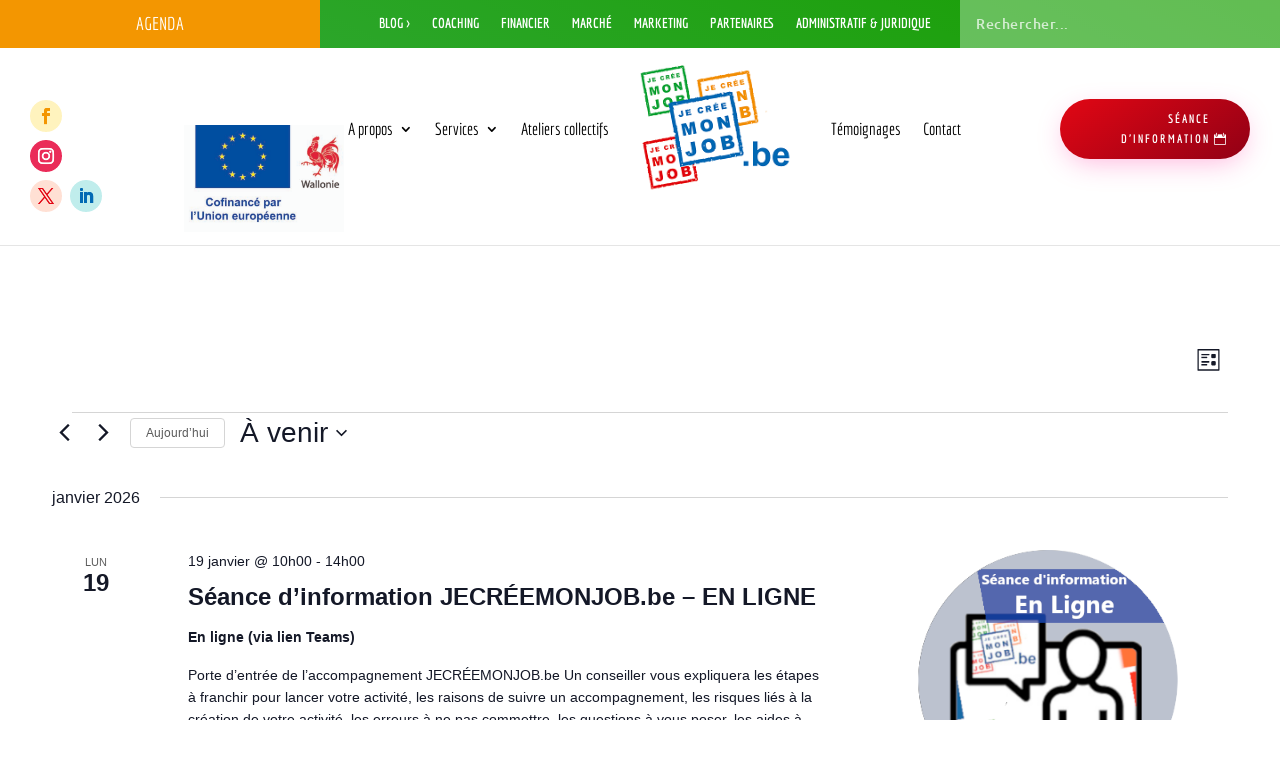

--- FILE ---
content_type: text/css
request_url: https://jecreemonjob.be/wp-content/et-cache/global/et-divi-customizer-global.min.css?ver=1765886909
body_size: 58
content:
@media only screen and (min-width:981px){.page-id-6 #main-header.et-fixed-header{position:fixed;padding-top:30px}}.tribe-events-event-image img,.tribe-events-calendar-list__event-featured-image{height:auto;max-width:5%}.single-tribe_events .tribe-events-single-event-title{padding-top:50px}